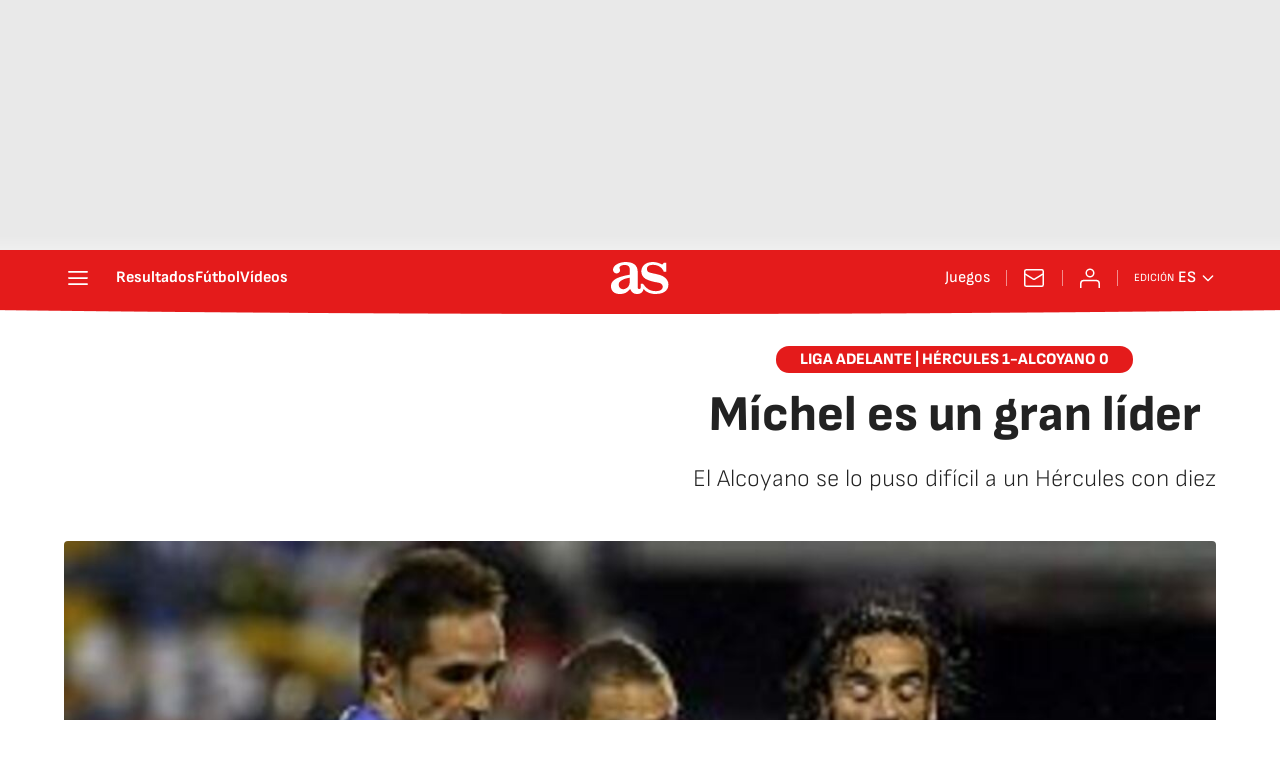

--- FILE ---
content_type: application/x-javascript;charset=utf-8
request_url: https://smetrics.as.com/id?d_visid_ver=5.4.0&d_fieldgroup=A&mcorgid=2387401053DB208C0A490D4C%40AdobeOrg&mid=52139230657598864595301009161531715025&ts=1769907293129
body_size: -37
content:
{"mid":"52139230657598864595301009161531715025"}